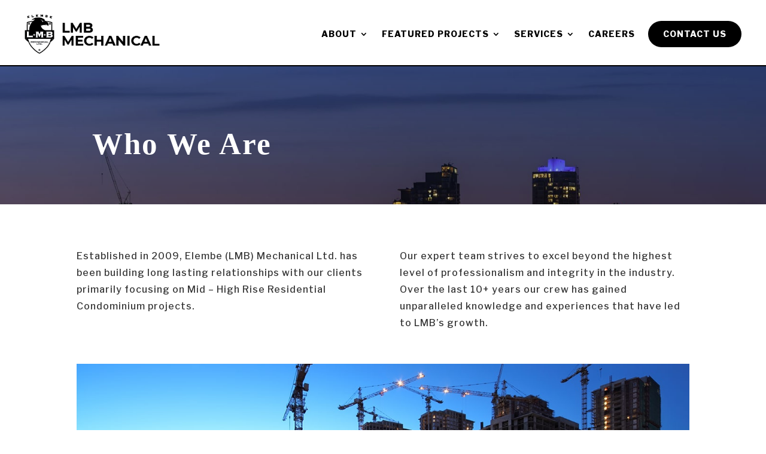

--- FILE ---
content_type: text/css
request_url: https://www.lmbmechanicalltd.com/wp-content/themes/Divi-child-theme/style.css?ver=4.27.2
body_size: 3582
content:
/*
Theme Name: Divi Child theme of Divi
Theme URI: 
Description: Child theme of Divi theme for the Divi theme
Author: <a href="http://www.elegantthemes.com">Elegant Themes</a>
Author URI: 
Template: Divi
Version: 3.22.7
*/

/* Generated by Orbisius Child Theme Creator (http://orbisius.com/products/wordpress-plugins/orbisius-child-theme-creator/) on Wed, 15 May 2019 18:05:34 +0000 */ 
/* The plugin now uses the recommended approach for loading the css files.*/

.gmdf-wrap {
	position: relative;
	z-index: 10;
}

.gmdf-wrap .gmdf {
	position: fixed;
	bottom:0;
	right: 0;
	width: 180px;
	padding: 20px;
	-webkit-transition: all 0.3s ease;
	-moz-transition: all 0.3s ease;
	-ms-transition: all 0.3s ease;
	-o-transition: all 0.3s ease;
	transition: all 0.3s ease;
	-webkit-transition-delay: 0.4s;
    transition-delay: 0.4s;
}


.gmdf-wrap .gmdf a {
	text-decoration: none;
}

.gmdf-wrap:hover .gmdf {
	width:300px;
}

.gmdf-wrap .gmdf #rect {
	position: relative;
	cursor: pointer;
	padding: 15px 15px;
	text-transform: uppercase;
	text-align: center;
	font: 400 1em 'Oswald', sans-serif;
    text-shadow: -1px 1px 0px rgba(0,0,0,0.3);
	background: #00aec5;
	color: #fff;
	border:1px solid rgba(0,0,0,0.15);
	border-top:none;
	box-shadow: -2px 2px 10px rgba(0,0,0,0.1);
	-webkit-transition: all 0.3s ease;
	-moz-transition: all 0.3s ease;
	-ms-transition: all 0.3s ease;
	-o-transition: all 0.3s ease;
	transition: all 0.3s ease;
	-webkit-transition-delay: 0.4s;
    transition-delay: 0.4s;
}

.gmdf-wrap .gmdf #rect:hover {
	z-index: +99;
	background: #fff;
	color: rgba(0,0,0,0.9);
	box-shadow: 0px 0px 10px rgba(0,0,0,0.2);
	text-shadow:none;
}


.gmdf-wrap .gmdf #rect .contents {
	text-shadow:none;
	margin-left: 20px;
	padding: 0;
	font: 300 1em/1.2em 'Oswald', sans-serif;
	letter-spacing: 0;
	text-transform: none;
	text-align: justify;
	color: rgba(0,0,0,0.8);
	width: 0;
	height: 0;
	opacity: 0;
	overflow: hidden;
	-webkit-transition: all 0.3s ease;
	-moz-transition: all 0.3s ease;
	-ms-transition: all 0.3s ease;
	-o-transition: all 0.3s ease;
	transition: all 0.3s ease;
	-webkit-transition-delay: 0.4s;
    transition-delay: 0.4s;
}

.gmdf-wrap .gmdf #rect:hover .contents {
	width: 210px;
	padding: 10px 0;
	height: 45px;
	opacity: 1;
}

.gmdf-wrap .gmdf #rect .fa {
font-size:18px;
}

.wpcf7 input {
	width:80%;
	padding:15px;
}

.wpcf7 textarea {
	width:80%;
}

.wpcf7 label {
	font-style:italic;
	font-weight:bold;
}

.wpcf7-submit {
	background-color: #00aec5;
	color:#fff;
	font-family: "Open Sans",Arial,sans-serif;
	font-size:16px;
	font-weight: 600;
	border:none !important;
	display: inline-block;
  vertical-align: middle;
  -webkit-transform: perspective(1px) translateZ(0);
  transform: perspective(1px) translateZ(0);
  box-shadow: 0 0 1px rgba(0, 0, 0, 0);
  -webkit-transition-duration: 0.3s;
  transition-duration: 0.3s;
  -webkit-transition-property: transform;
  transition-property: transform;
}

.wpcf7-submit:hover, .wpcf7-submit:focus, .wpcf7-submit:active {
  -webkit-transform: scale(0.9);
  transform: scale(0.9);
}


/* POP UP */

#pum-159{
	z-index: 1000;
}

/* HEADER */

#main-header{
	z-index: 100;
}
.footer-button {
	background:#f6981e;
	color:#fff;
	font-size:15px;
	text-transform:uppercase;
	border-radius:8px;
	padding:10px;
	border:none;
}

footer h2 {
	color:#fff;
}


footer li {
	list-style-type:none;
}

#footer-widgets .footer-widget li:before {
   display:none !important;
}
#footer-bottom {
	color:#fff !important;
	font-weight:600;
	font-size:16px;
}


@media (max-width: 720px) {
.gmdf-wrap {display:none;}
.grecaptcha-badge {display: none;}

}

#main-footer ul.et-social-icons{
	float: left !important;
}